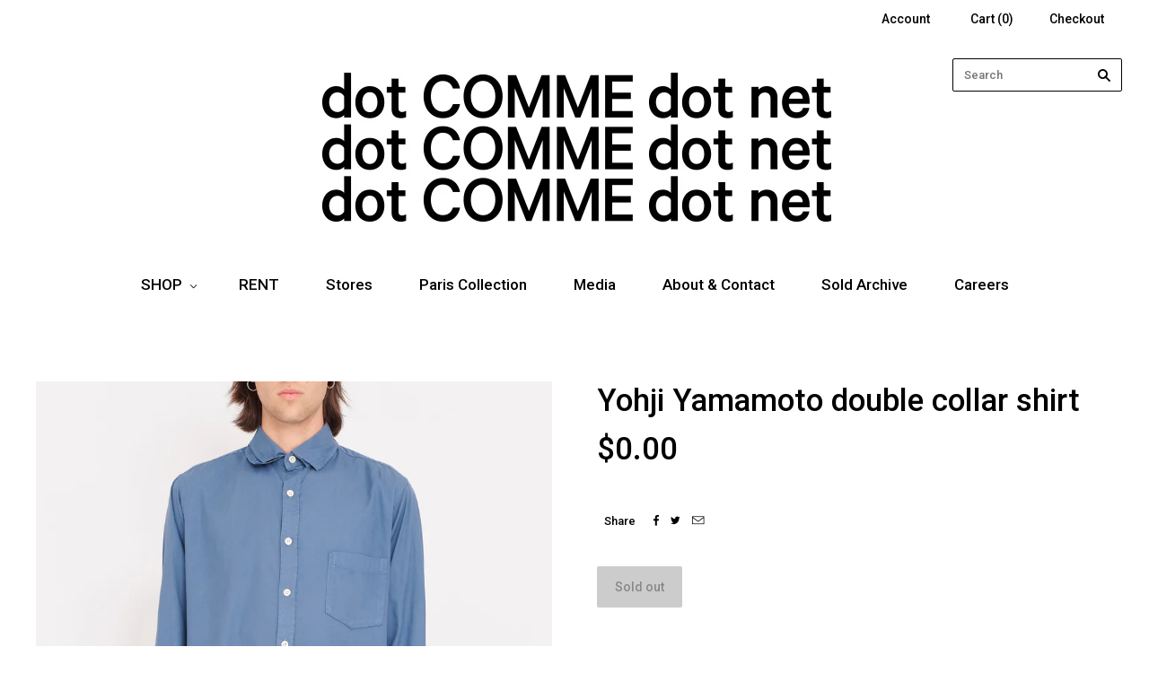

--- FILE ---
content_type: text/html; charset=utf-8
request_url: https://www.dotcomme.net/products/yohji-yamamoto-double-collar-shirt
body_size: 15559
content:
<!doctype html>
<!--[if lt IE 7]><html class="no-js lt-ie10 lt-ie9 lt-ie8 lt-ie7" lang="en"> <![endif]-->
<!--[if IE 7]><html class="no-js lt-ie10 lt-ie9 lt-ie8" lang="en"> <![endif]-->
<!--[if IE 8]><html class="no-js ie8 lt-ie10 lt-ie9" lang="en"> <![endif]-->
<!--[if IE 9 ]><html class="no-js ie9 lt-ie10"> <![endif]-->
<!--[if (gt IE 9)|!(IE)]><!--> <html class="no-js"> <!--<![endif]-->
<head>
<meta name="facebook-domain-verification" content="2i0wptghd805vrrbenwf3yydfak2xp" />
  <meta charset="utf-8">
  <meta http-equiv="X-UA-Compatible" content="IE=edge,chrome=1">

  <title>
    Yohji Yamamoto double collar shirt

    

    

    
      &#8211; dot COMME 
    
  </title>

  
    <meta name="description" content="Yohji Yamamoto double collar shirt from the 2011 Spring/Summer collection. The shirt is constructed from a light blue cotton poplin and features a double layered collar and cuff design. Size - 2 Material - 100% Cotton SHOULDER  45cm CHEST  60cm SLEEVE  64cm LENGTH  84cm" />
  

  

  <link rel="canonical" href="https://www.dotcomme.net/products/yohji-yamamoto-double-collar-shirt" />
  <meta name="viewport" content="width=device-width,initial-scale=1" />

  <script>window.performance && window.performance.mark && window.performance.mark('shopify.content_for_header.start');</script><meta id="shopify-digital-wallet" name="shopify-digital-wallet" content="/11172438/digital_wallets/dialog">
<meta name="shopify-checkout-api-token" content="a28e2db03a0e8c3225b9306dbf9b6934">
<meta id="in-context-paypal-metadata" data-shop-id="11172438" data-venmo-supported="false" data-environment="production" data-locale="en_US" data-paypal-v4="true" data-currency="AUD">
<link rel="alternate" type="application/json+oembed" href="https://www.dotcomme.net/products/yohji-yamamoto-double-collar-shirt.oembed">
<script async="async" src="/checkouts/internal/preloads.js?locale=en-AU"></script>
<link rel="preconnect" href="https://shop.app" crossorigin="anonymous">
<script async="async" src="https://shop.app/checkouts/internal/preloads.js?locale=en-AU&shop_id=11172438" crossorigin="anonymous"></script>
<script id="apple-pay-shop-capabilities" type="application/json">{"shopId":11172438,"countryCode":"AU","currencyCode":"AUD","merchantCapabilities":["supports3DS"],"merchantId":"gid:\/\/shopify\/Shop\/11172438","merchantName":"dot COMME ","requiredBillingContactFields":["postalAddress","email"],"requiredShippingContactFields":["postalAddress","email"],"shippingType":"shipping","supportedNetworks":["visa","masterCard","amex","jcb"],"total":{"type":"pending","label":"dot COMME ","amount":"1.00"},"shopifyPaymentsEnabled":true,"supportsSubscriptions":true}</script>
<script id="shopify-features" type="application/json">{"accessToken":"a28e2db03a0e8c3225b9306dbf9b6934","betas":["rich-media-storefront-analytics"],"domain":"www.dotcomme.net","predictiveSearch":true,"shopId":11172438,"locale":"en"}</script>
<script>var Shopify = Shopify || {};
Shopify.shop = "dot-comme.myshopify.com";
Shopify.locale = "en";
Shopify.currency = {"active":"AUD","rate":"1.0"};
Shopify.country = "AU";
Shopify.theme = {"name":"Grid","id":84902083,"schema_name":null,"schema_version":null,"theme_store_id":718,"role":"main"};
Shopify.theme.handle = "null";
Shopify.theme.style = {"id":null,"handle":null};
Shopify.cdnHost = "www.dotcomme.net/cdn";
Shopify.routes = Shopify.routes || {};
Shopify.routes.root = "/";</script>
<script type="module">!function(o){(o.Shopify=o.Shopify||{}).modules=!0}(window);</script>
<script>!function(o){function n(){var o=[];function n(){o.push(Array.prototype.slice.apply(arguments))}return n.q=o,n}var t=o.Shopify=o.Shopify||{};t.loadFeatures=n(),t.autoloadFeatures=n()}(window);</script>
<script>
  window.ShopifyPay = window.ShopifyPay || {};
  window.ShopifyPay.apiHost = "shop.app\/pay";
  window.ShopifyPay.redirectState = null;
</script>
<script id="shop-js-analytics" type="application/json">{"pageType":"product"}</script>
<script defer="defer" async type="module" src="//www.dotcomme.net/cdn/shopifycloud/shop-js/modules/v2/client.init-shop-cart-sync_C5BV16lS.en.esm.js"></script>
<script defer="defer" async type="module" src="//www.dotcomme.net/cdn/shopifycloud/shop-js/modules/v2/chunk.common_CygWptCX.esm.js"></script>
<script type="module">
  await import("//www.dotcomme.net/cdn/shopifycloud/shop-js/modules/v2/client.init-shop-cart-sync_C5BV16lS.en.esm.js");
await import("//www.dotcomme.net/cdn/shopifycloud/shop-js/modules/v2/chunk.common_CygWptCX.esm.js");

  window.Shopify.SignInWithShop?.initShopCartSync?.({"fedCMEnabled":true,"windoidEnabled":true});

</script>
<script>
  window.Shopify = window.Shopify || {};
  if (!window.Shopify.featureAssets) window.Shopify.featureAssets = {};
  window.Shopify.featureAssets['shop-js'] = {"shop-cart-sync":["modules/v2/client.shop-cart-sync_ZFArdW7E.en.esm.js","modules/v2/chunk.common_CygWptCX.esm.js"],"init-fed-cm":["modules/v2/client.init-fed-cm_CmiC4vf6.en.esm.js","modules/v2/chunk.common_CygWptCX.esm.js"],"shop-button":["modules/v2/client.shop-button_tlx5R9nI.en.esm.js","modules/v2/chunk.common_CygWptCX.esm.js"],"shop-cash-offers":["modules/v2/client.shop-cash-offers_DOA2yAJr.en.esm.js","modules/v2/chunk.common_CygWptCX.esm.js","modules/v2/chunk.modal_D71HUcav.esm.js"],"init-windoid":["modules/v2/client.init-windoid_sURxWdc1.en.esm.js","modules/v2/chunk.common_CygWptCX.esm.js"],"shop-toast-manager":["modules/v2/client.shop-toast-manager_ClPi3nE9.en.esm.js","modules/v2/chunk.common_CygWptCX.esm.js"],"init-shop-email-lookup-coordinator":["modules/v2/client.init-shop-email-lookup-coordinator_B8hsDcYM.en.esm.js","modules/v2/chunk.common_CygWptCX.esm.js"],"init-shop-cart-sync":["modules/v2/client.init-shop-cart-sync_C5BV16lS.en.esm.js","modules/v2/chunk.common_CygWptCX.esm.js"],"avatar":["modules/v2/client.avatar_BTnouDA3.en.esm.js"],"pay-button":["modules/v2/client.pay-button_FdsNuTd3.en.esm.js","modules/v2/chunk.common_CygWptCX.esm.js"],"init-customer-accounts":["modules/v2/client.init-customer-accounts_DxDtT_ad.en.esm.js","modules/v2/client.shop-login-button_C5VAVYt1.en.esm.js","modules/v2/chunk.common_CygWptCX.esm.js","modules/v2/chunk.modal_D71HUcav.esm.js"],"init-shop-for-new-customer-accounts":["modules/v2/client.init-shop-for-new-customer-accounts_ChsxoAhi.en.esm.js","modules/v2/client.shop-login-button_C5VAVYt1.en.esm.js","modules/v2/chunk.common_CygWptCX.esm.js","modules/v2/chunk.modal_D71HUcav.esm.js"],"shop-login-button":["modules/v2/client.shop-login-button_C5VAVYt1.en.esm.js","modules/v2/chunk.common_CygWptCX.esm.js","modules/v2/chunk.modal_D71HUcav.esm.js"],"init-customer-accounts-sign-up":["modules/v2/client.init-customer-accounts-sign-up_CPSyQ0Tj.en.esm.js","modules/v2/client.shop-login-button_C5VAVYt1.en.esm.js","modules/v2/chunk.common_CygWptCX.esm.js","modules/v2/chunk.modal_D71HUcav.esm.js"],"shop-follow-button":["modules/v2/client.shop-follow-button_Cva4Ekp9.en.esm.js","modules/v2/chunk.common_CygWptCX.esm.js","modules/v2/chunk.modal_D71HUcav.esm.js"],"checkout-modal":["modules/v2/client.checkout-modal_BPM8l0SH.en.esm.js","modules/v2/chunk.common_CygWptCX.esm.js","modules/v2/chunk.modal_D71HUcav.esm.js"],"lead-capture":["modules/v2/client.lead-capture_Bi8yE_yS.en.esm.js","modules/v2/chunk.common_CygWptCX.esm.js","modules/v2/chunk.modal_D71HUcav.esm.js"],"shop-login":["modules/v2/client.shop-login_D6lNrXab.en.esm.js","modules/v2/chunk.common_CygWptCX.esm.js","modules/v2/chunk.modal_D71HUcav.esm.js"],"payment-terms":["modules/v2/client.payment-terms_CZxnsJam.en.esm.js","modules/v2/chunk.common_CygWptCX.esm.js","modules/v2/chunk.modal_D71HUcav.esm.js"]};
</script>
<script>(function() {
  var isLoaded = false;
  function asyncLoad() {
    if (isLoaded) return;
    isLoaded = true;
    var urls = ["https:\/\/chimpstatic.com\/mcjs-connected\/js\/users\/fae6250eb14d95146d9d20d06\/84aa6bce9c1f25609cdaaa268.js?shop=dot-comme.myshopify.com"];
    for (var i = 0; i < urls.length; i++) {
      var s = document.createElement('script');
      s.type = 'text/javascript';
      s.async = true;
      s.src = urls[i];
      var x = document.getElementsByTagName('script')[0];
      x.parentNode.insertBefore(s, x);
    }
  };
  if(window.attachEvent) {
    window.attachEvent('onload', asyncLoad);
  } else {
    window.addEventListener('load', asyncLoad, false);
  }
})();</script>
<script id="__st">var __st={"a":11172438,"offset":39600,"reqid":"cbeee2a0-f2a3-4655-b818-ddb786ae9d4b-1768677709","pageurl":"www.dotcomme.net\/products\/yohji-yamamoto-double-collar-shirt","u":"484e236a33a3","p":"product","rtyp":"product","rid":6548668940359};</script>
<script>window.ShopifyPaypalV4VisibilityTracking = true;</script>
<script id="captcha-bootstrap">!function(){'use strict';const t='contact',e='account',n='new_comment',o=[[t,t],['blogs',n],['comments',n],[t,'customer']],c=[[e,'customer_login'],[e,'guest_login'],[e,'recover_customer_password'],[e,'create_customer']],r=t=>t.map((([t,e])=>`form[action*='/${t}']:not([data-nocaptcha='true']) input[name='form_type'][value='${e}']`)).join(','),a=t=>()=>t?[...document.querySelectorAll(t)].map((t=>t.form)):[];function s(){const t=[...o],e=r(t);return a(e)}const i='password',u='form_key',d=['recaptcha-v3-token','g-recaptcha-response','h-captcha-response',i],f=()=>{try{return window.sessionStorage}catch{return}},m='__shopify_v',_=t=>t.elements[u];function p(t,e,n=!1){try{const o=window.sessionStorage,c=JSON.parse(o.getItem(e)),{data:r}=function(t){const{data:e,action:n}=t;return t[m]||n?{data:e,action:n}:{data:t,action:n}}(c);for(const[e,n]of Object.entries(r))t.elements[e]&&(t.elements[e].value=n);n&&o.removeItem(e)}catch(o){console.error('form repopulation failed',{error:o})}}const l='form_type',E='cptcha';function T(t){t.dataset[E]=!0}const w=window,h=w.document,L='Shopify',v='ce_forms',y='captcha';let A=!1;((t,e)=>{const n=(g='f06e6c50-85a8-45c8-87d0-21a2b65856fe',I='https://cdn.shopify.com/shopifycloud/storefront-forms-hcaptcha/ce_storefront_forms_captcha_hcaptcha.v1.5.2.iife.js',D={infoText:'Protected by hCaptcha',privacyText:'Privacy',termsText:'Terms'},(t,e,n)=>{const o=w[L][v],c=o.bindForm;if(c)return c(t,g,e,D).then(n);var r;o.q.push([[t,g,e,D],n]),r=I,A||(h.body.append(Object.assign(h.createElement('script'),{id:'captcha-provider',async:!0,src:r})),A=!0)});var g,I,D;w[L]=w[L]||{},w[L][v]=w[L][v]||{},w[L][v].q=[],w[L][y]=w[L][y]||{},w[L][y].protect=function(t,e){n(t,void 0,e),T(t)},Object.freeze(w[L][y]),function(t,e,n,w,h,L){const[v,y,A,g]=function(t,e,n){const i=e?o:[],u=t?c:[],d=[...i,...u],f=r(d),m=r(i),_=r(d.filter((([t,e])=>n.includes(e))));return[a(f),a(m),a(_),s()]}(w,h,L),I=t=>{const e=t.target;return e instanceof HTMLFormElement?e:e&&e.form},D=t=>v().includes(t);t.addEventListener('submit',(t=>{const e=I(t);if(!e)return;const n=D(e)&&!e.dataset.hcaptchaBound&&!e.dataset.recaptchaBound,o=_(e),c=g().includes(e)&&(!o||!o.value);(n||c)&&t.preventDefault(),c&&!n&&(function(t){try{if(!f())return;!function(t){const e=f();if(!e)return;const n=_(t);if(!n)return;const o=n.value;o&&e.removeItem(o)}(t);const e=Array.from(Array(32),(()=>Math.random().toString(36)[2])).join('');!function(t,e){_(t)||t.append(Object.assign(document.createElement('input'),{type:'hidden',name:u})),t.elements[u].value=e}(t,e),function(t,e){const n=f();if(!n)return;const o=[...t.querySelectorAll(`input[type='${i}']`)].map((({name:t})=>t)),c=[...d,...o],r={};for(const[a,s]of new FormData(t).entries())c.includes(a)||(r[a]=s);n.setItem(e,JSON.stringify({[m]:1,action:t.action,data:r}))}(t,e)}catch(e){console.error('failed to persist form',e)}}(e),e.submit())}));const S=(t,e)=>{t&&!t.dataset[E]&&(n(t,e.some((e=>e===t))),T(t))};for(const o of['focusin','change'])t.addEventListener(o,(t=>{const e=I(t);D(e)&&S(e,y())}));const B=e.get('form_key'),M=e.get(l),P=B&&M;t.addEventListener('DOMContentLoaded',(()=>{const t=y();if(P)for(const e of t)e.elements[l].value===M&&p(e,B);[...new Set([...A(),...v().filter((t=>'true'===t.dataset.shopifyCaptcha))])].forEach((e=>S(e,t)))}))}(h,new URLSearchParams(w.location.search),n,t,e,['guest_login'])})(!0,!0)}();</script>
<script integrity="sha256-4kQ18oKyAcykRKYeNunJcIwy7WH5gtpwJnB7kiuLZ1E=" data-source-attribution="shopify.loadfeatures" defer="defer" src="//www.dotcomme.net/cdn/shopifycloud/storefront/assets/storefront/load_feature-a0a9edcb.js" crossorigin="anonymous"></script>
<script crossorigin="anonymous" defer="defer" src="//www.dotcomme.net/cdn/shopifycloud/storefront/assets/shopify_pay/storefront-65b4c6d7.js?v=20250812"></script>
<script data-source-attribution="shopify.dynamic_checkout.dynamic.init">var Shopify=Shopify||{};Shopify.PaymentButton=Shopify.PaymentButton||{isStorefrontPortableWallets:!0,init:function(){window.Shopify.PaymentButton.init=function(){};var t=document.createElement("script");t.src="https://www.dotcomme.net/cdn/shopifycloud/portable-wallets/latest/portable-wallets.en.js",t.type="module",document.head.appendChild(t)}};
</script>
<script data-source-attribution="shopify.dynamic_checkout.buyer_consent">
  function portableWalletsHideBuyerConsent(e){var t=document.getElementById("shopify-buyer-consent"),n=document.getElementById("shopify-subscription-policy-button");t&&n&&(t.classList.add("hidden"),t.setAttribute("aria-hidden","true"),n.removeEventListener("click",e))}function portableWalletsShowBuyerConsent(e){var t=document.getElementById("shopify-buyer-consent"),n=document.getElementById("shopify-subscription-policy-button");t&&n&&(t.classList.remove("hidden"),t.removeAttribute("aria-hidden"),n.addEventListener("click",e))}window.Shopify?.PaymentButton&&(window.Shopify.PaymentButton.hideBuyerConsent=portableWalletsHideBuyerConsent,window.Shopify.PaymentButton.showBuyerConsent=portableWalletsShowBuyerConsent);
</script>
<script data-source-attribution="shopify.dynamic_checkout.cart.bootstrap">document.addEventListener("DOMContentLoaded",(function(){function t(){return document.querySelector("shopify-accelerated-checkout-cart, shopify-accelerated-checkout")}if(t())Shopify.PaymentButton.init();else{new MutationObserver((function(e,n){t()&&(Shopify.PaymentButton.init(),n.disconnect())})).observe(document.body,{childList:!0,subtree:!0})}}));
</script>
<link id="shopify-accelerated-checkout-styles" rel="stylesheet" media="screen" href="https://www.dotcomme.net/cdn/shopifycloud/portable-wallets/latest/accelerated-checkout-backwards-compat.css" crossorigin="anonymous">
<style id="shopify-accelerated-checkout-cart">
        #shopify-buyer-consent {
  margin-top: 1em;
  display: inline-block;
  width: 100%;
}

#shopify-buyer-consent.hidden {
  display: none;
}

#shopify-subscription-policy-button {
  background: none;
  border: none;
  padding: 0;
  text-decoration: underline;
  font-size: inherit;
  cursor: pointer;
}

#shopify-subscription-policy-button::before {
  box-shadow: none;
}

      </style>

<script>window.performance && window.performance.mark && window.performance.mark('shopify.content_for_header.end');</script>

  

<meta property="og:site_name" content="dot COMME " />
<meta property="og:url" content="https://www.dotcomme.net/products/yohji-yamamoto-double-collar-shirt" />
<meta property="og:title" content="Yohji Yamamoto double collar shirt" />

  <meta property="og:description" content="Yohji Yamamoto double collar shirt from the 2011 Spring/Summer collection. The shirt is constructed from a light blue cotton poplin and features a double layered collar and cuff design. Size - 2 Material - 100% Cotton SHOULDER  45cm CHEST  60cm SLEEVE  64cm LENGTH  84cm" />


  <meta property="og:type" content="product">
  
    <meta property="og:image" content="http://www.dotcomme.net/cdn/shop/products/DotComme28.02.21_0544_Croppedjpg_4200px_grande.jpg?v=1617172062" />
    <meta property="og:image:secure_url" content="https://www.dotcomme.net/cdn/shop/products/DotComme28.02.21_0544_Croppedjpg_4200px_grande.jpg?v=1617172062" />
  
    <meta property="og:image" content="http://www.dotcomme.net/cdn/shop/products/00270fullscreen_4bc9ce64-fccb-45e9-99bb-b0ff6a17292f_grande.jpg?v=1617172221" />
    <meta property="og:image:secure_url" content="https://www.dotcomme.net/cdn/shop/products/00270fullscreen_4bc9ce64-fccb-45e9-99bb-b0ff6a17292f_grande.jpg?v=1617172221" />
  
    <meta property="og:image" content="http://www.dotcomme.net/cdn/shop/products/DotComme28.02.21_0545jpg_4200px_grande.jpg?v=1617172221" />
    <meta property="og:image:secure_url" content="https://www.dotcomme.net/cdn/shop/products/DotComme28.02.21_0545jpg_4200px_grande.jpg?v=1617172221" />
  
    <meta property="og:image" content="http://www.dotcomme.net/cdn/shop/products/DotComme28.02.21_0546jpg_4200px_grande.jpg?v=1617172221" />
    <meta property="og:image:secure_url" content="https://www.dotcomme.net/cdn/shop/products/DotComme28.02.21_0546jpg_4200px_grande.jpg?v=1617172221" />
  
    <meta property="og:image" content="http://www.dotcomme.net/cdn/shop/products/DotComme28.02.21_0547jpg_4200px_grande.jpg?v=1617172221" />
    <meta property="og:image:secure_url" content="https://www.dotcomme.net/cdn/shop/products/DotComme28.02.21_0547jpg_4200px_grande.jpg?v=1617172221" />
  
    <meta property="og:image" content="http://www.dotcomme.net/cdn/shop/products/DotComme28.02.21_0544jpg_4200px_grande.jpg?v=1617172221" />
    <meta property="og:image:secure_url" content="https://www.dotcomme.net/cdn/shop/products/DotComme28.02.21_0544jpg_4200px_grande.jpg?v=1617172221" />
  
  <meta property="og:price:amount" content="0.00">
  <meta property="og:price:currency" content="AUD">




<meta name="twitter:card" content="summary">




  <meta property="twitter:description" content="Yohji Yamamoto double collar shirt from the 2011 Spring/Summer collection. The shirt is constructed from a light blue cotton poplin and features a double layered collar and cuff design. Size - 2 Material - 100% Cotton SHOULDER  45cm CHEST  60cm SLEEVE  64cm LENGTH  84cm" />


<meta name="twitter:url" content="https://www.dotcomme.net/products/yohji-yamamoto-double-collar-shirt">


  <meta name="twitter:title" content="Yohji Yamamoto double collar shirt">
  <meta name="twitter:image" content="http://www.dotcomme.net/cdn/shop/products/DotComme28.02.21_0544_Croppedjpg_4200px_grande.jpg?v=1617172062">



  <!-- Theme CSS -->
  <link href="//www.dotcomme.net/cdn/shop/t/2/assets/theme.scss.css?v=123886582712198119651732725310" rel="stylesheet" type="text/css" media="all" />

  

  <!-- Third Party JS Libraries -->
  <script src="//www.dotcomme.net/cdn/shop/t/2/assets/modernizr-2.8.2.min.js?v=38612161053245547031452681691" type="text/javascript"></script>

  <!-- Theme object -->
  <script>
  var Theme = {};
  Theme.version = "1.8.9";

  Theme.currency = 'AUD';
  Theme.moneyFormat = "${{amount}}";
  Theme.moneyFormatCurrency = "${{amount}} AUD";

  Theme.addToCartText = "Add to cart";
  Theme.soldOutText = "Sold out";
  Theme.unavailableText = "Unavailable";
  Theme.processingText = "Processing...";
  Theme.pleaseSelectText = "Please Select";

  

  

  

  
    Theme.imageZoom = true;
  

  
    Theme.slideshow = true;

    
      Theme.slideshowAutoplay = true;
      Theme.slideshowAutoplayDelay = 4;
        
          Theme.slideshowAutoplayDelay = parseInt('3',10);
        
    
  

  

  

  Theme.itemRemovedFromCart = "{{ item_title }} has been removed from your cart.";
  Theme.itemRemovedFromCartUndo = "Undo?";

  
    Theme.stickyHeader = true;
  

  Theme.cartText = "Cart";
  Theme.itemRemovedFromCart = "{{ item_title }} has been removed from your cart.";

  Theme.quickShop = false;
  Theme.relatedProducts = true;
  Theme.featuredProducts = false;

  // For selecting the first available variant
  var FirstVariant = {};
</script>


  <script>
    window.products = {};
  </script><script id="mcjs">!function(c,h,i,m,p){m=c.createElement(h),p=c.getElementsByTagName(h)[0],m.async=1,m.src=i,p.parentNode.insertBefore(m,p)}(document,"script","https://chimpstatic.com/mcjs-connected/js/users/fae6250eb14d95146d9d20d06/45dc0123ea8386678f51fdeb4.js");</script>
  
  <link href='https://fonts.googleapis.com/css?family=Roboto:500' rel='stylesheet' type='text/css'>

<link href="https://monorail-edge.shopifysvc.com" rel="dns-prefetch">
<script>(function(){if ("sendBeacon" in navigator && "performance" in window) {try {var session_token_from_headers = performance.getEntriesByType('navigation')[0].serverTiming.find(x => x.name == '_s').description;} catch {var session_token_from_headers = undefined;}var session_cookie_matches = document.cookie.match(/_shopify_s=([^;]*)/);var session_token_from_cookie = session_cookie_matches && session_cookie_matches.length === 2 ? session_cookie_matches[1] : "";var session_token = session_token_from_headers || session_token_from_cookie || "";function handle_abandonment_event(e) {var entries = performance.getEntries().filter(function(entry) {return /monorail-edge.shopifysvc.com/.test(entry.name);});if (!window.abandonment_tracked && entries.length === 0) {window.abandonment_tracked = true;var currentMs = Date.now();var navigation_start = performance.timing.navigationStart;var payload = {shop_id: 11172438,url: window.location.href,navigation_start,duration: currentMs - navigation_start,session_token,page_type: "product"};window.navigator.sendBeacon("https://monorail-edge.shopifysvc.com/v1/produce", JSON.stringify({schema_id: "online_store_buyer_site_abandonment/1.1",payload: payload,metadata: {event_created_at_ms: currentMs,event_sent_at_ms: currentMs}}));}}window.addEventListener('pagehide', handle_abandonment_event);}}());</script>
<script id="web-pixels-manager-setup">(function e(e,d,r,n,o){if(void 0===o&&(o={}),!Boolean(null===(a=null===(i=window.Shopify)||void 0===i?void 0:i.analytics)||void 0===a?void 0:a.replayQueue)){var i,a;window.Shopify=window.Shopify||{};var t=window.Shopify;t.analytics=t.analytics||{};var s=t.analytics;s.replayQueue=[],s.publish=function(e,d,r){return s.replayQueue.push([e,d,r]),!0};try{self.performance.mark("wpm:start")}catch(e){}var l=function(){var e={modern:/Edge?\/(1{2}[4-9]|1[2-9]\d|[2-9]\d{2}|\d{4,})\.\d+(\.\d+|)|Firefox\/(1{2}[4-9]|1[2-9]\d|[2-9]\d{2}|\d{4,})\.\d+(\.\d+|)|Chrom(ium|e)\/(9{2}|\d{3,})\.\d+(\.\d+|)|(Maci|X1{2}).+ Version\/(15\.\d+|(1[6-9]|[2-9]\d|\d{3,})\.\d+)([,.]\d+|)( \(\w+\)|)( Mobile\/\w+|) Safari\/|Chrome.+OPR\/(9{2}|\d{3,})\.\d+\.\d+|(CPU[ +]OS|iPhone[ +]OS|CPU[ +]iPhone|CPU IPhone OS|CPU iPad OS)[ +]+(15[._]\d+|(1[6-9]|[2-9]\d|\d{3,})[._]\d+)([._]\d+|)|Android:?[ /-](13[3-9]|1[4-9]\d|[2-9]\d{2}|\d{4,})(\.\d+|)(\.\d+|)|Android.+Firefox\/(13[5-9]|1[4-9]\d|[2-9]\d{2}|\d{4,})\.\d+(\.\d+|)|Android.+Chrom(ium|e)\/(13[3-9]|1[4-9]\d|[2-9]\d{2}|\d{4,})\.\d+(\.\d+|)|SamsungBrowser\/([2-9]\d|\d{3,})\.\d+/,legacy:/Edge?\/(1[6-9]|[2-9]\d|\d{3,})\.\d+(\.\d+|)|Firefox\/(5[4-9]|[6-9]\d|\d{3,})\.\d+(\.\d+|)|Chrom(ium|e)\/(5[1-9]|[6-9]\d|\d{3,})\.\d+(\.\d+|)([\d.]+$|.*Safari\/(?![\d.]+ Edge\/[\d.]+$))|(Maci|X1{2}).+ Version\/(10\.\d+|(1[1-9]|[2-9]\d|\d{3,})\.\d+)([,.]\d+|)( \(\w+\)|)( Mobile\/\w+|) Safari\/|Chrome.+OPR\/(3[89]|[4-9]\d|\d{3,})\.\d+\.\d+|(CPU[ +]OS|iPhone[ +]OS|CPU[ +]iPhone|CPU IPhone OS|CPU iPad OS)[ +]+(10[._]\d+|(1[1-9]|[2-9]\d|\d{3,})[._]\d+)([._]\d+|)|Android:?[ /-](13[3-9]|1[4-9]\d|[2-9]\d{2}|\d{4,})(\.\d+|)(\.\d+|)|Mobile Safari.+OPR\/([89]\d|\d{3,})\.\d+\.\d+|Android.+Firefox\/(13[5-9]|1[4-9]\d|[2-9]\d{2}|\d{4,})\.\d+(\.\d+|)|Android.+Chrom(ium|e)\/(13[3-9]|1[4-9]\d|[2-9]\d{2}|\d{4,})\.\d+(\.\d+|)|Android.+(UC? ?Browser|UCWEB|U3)[ /]?(15\.([5-9]|\d{2,})|(1[6-9]|[2-9]\d|\d{3,})\.\d+)\.\d+|SamsungBrowser\/(5\.\d+|([6-9]|\d{2,})\.\d+)|Android.+MQ{2}Browser\/(14(\.(9|\d{2,})|)|(1[5-9]|[2-9]\d|\d{3,})(\.\d+|))(\.\d+|)|K[Aa][Ii]OS\/(3\.\d+|([4-9]|\d{2,})\.\d+)(\.\d+|)/},d=e.modern,r=e.legacy,n=navigator.userAgent;return n.match(d)?"modern":n.match(r)?"legacy":"unknown"}(),u="modern"===l?"modern":"legacy",c=(null!=n?n:{modern:"",legacy:""})[u],f=function(e){return[e.baseUrl,"/wpm","/b",e.hashVersion,"modern"===e.buildTarget?"m":"l",".js"].join("")}({baseUrl:d,hashVersion:r,buildTarget:u}),m=function(e){var d=e.version,r=e.bundleTarget,n=e.surface,o=e.pageUrl,i=e.monorailEndpoint;return{emit:function(e){var a=e.status,t=e.errorMsg,s=(new Date).getTime(),l=JSON.stringify({metadata:{event_sent_at_ms:s},events:[{schema_id:"web_pixels_manager_load/3.1",payload:{version:d,bundle_target:r,page_url:o,status:a,surface:n,error_msg:t},metadata:{event_created_at_ms:s}}]});if(!i)return console&&console.warn&&console.warn("[Web Pixels Manager] No Monorail endpoint provided, skipping logging."),!1;try{return self.navigator.sendBeacon.bind(self.navigator)(i,l)}catch(e){}var u=new XMLHttpRequest;try{return u.open("POST",i,!0),u.setRequestHeader("Content-Type","text/plain"),u.send(l),!0}catch(e){return console&&console.warn&&console.warn("[Web Pixels Manager] Got an unhandled error while logging to Monorail."),!1}}}}({version:r,bundleTarget:l,surface:e.surface,pageUrl:self.location.href,monorailEndpoint:e.monorailEndpoint});try{o.browserTarget=l,function(e){var d=e.src,r=e.async,n=void 0===r||r,o=e.onload,i=e.onerror,a=e.sri,t=e.scriptDataAttributes,s=void 0===t?{}:t,l=document.createElement("script"),u=document.querySelector("head"),c=document.querySelector("body");if(l.async=n,l.src=d,a&&(l.integrity=a,l.crossOrigin="anonymous"),s)for(var f in s)if(Object.prototype.hasOwnProperty.call(s,f))try{l.dataset[f]=s[f]}catch(e){}if(o&&l.addEventListener("load",o),i&&l.addEventListener("error",i),u)u.appendChild(l);else{if(!c)throw new Error("Did not find a head or body element to append the script");c.appendChild(l)}}({src:f,async:!0,onload:function(){if(!function(){var e,d;return Boolean(null===(d=null===(e=window.Shopify)||void 0===e?void 0:e.analytics)||void 0===d?void 0:d.initialized)}()){var d=window.webPixelsManager.init(e)||void 0;if(d){var r=window.Shopify.analytics;r.replayQueue.forEach((function(e){var r=e[0],n=e[1],o=e[2];d.publishCustomEvent(r,n,o)})),r.replayQueue=[],r.publish=d.publishCustomEvent,r.visitor=d.visitor,r.initialized=!0}}},onerror:function(){return m.emit({status:"failed",errorMsg:"".concat(f," has failed to load")})},sri:function(e){var d=/^sha384-[A-Za-z0-9+/=]+$/;return"string"==typeof e&&d.test(e)}(c)?c:"",scriptDataAttributes:o}),m.emit({status:"loading"})}catch(e){m.emit({status:"failed",errorMsg:(null==e?void 0:e.message)||"Unknown error"})}}})({shopId: 11172438,storefrontBaseUrl: "https://www.dotcomme.net",extensionsBaseUrl: "https://extensions.shopifycdn.com/cdn/shopifycloud/web-pixels-manager",monorailEndpoint: "https://monorail-edge.shopifysvc.com/unstable/produce_batch",surface: "storefront-renderer",enabledBetaFlags: ["2dca8a86"],webPixelsConfigList: [{"id":"314671419","configuration":"{\"pixel_id\":\"450605865955262\",\"pixel_type\":\"facebook_pixel\",\"metaapp_system_user_token\":\"-\"}","eventPayloadVersion":"v1","runtimeContext":"OPEN","scriptVersion":"ca16bc87fe92b6042fbaa3acc2fbdaa6","type":"APP","apiClientId":2329312,"privacyPurposes":["ANALYTICS","MARKETING","SALE_OF_DATA"],"dataSharingAdjustments":{"protectedCustomerApprovalScopes":["read_customer_address","read_customer_email","read_customer_name","read_customer_personal_data","read_customer_phone"]}},{"id":"shopify-app-pixel","configuration":"{}","eventPayloadVersion":"v1","runtimeContext":"STRICT","scriptVersion":"0450","apiClientId":"shopify-pixel","type":"APP","privacyPurposes":["ANALYTICS","MARKETING"]},{"id":"shopify-custom-pixel","eventPayloadVersion":"v1","runtimeContext":"LAX","scriptVersion":"0450","apiClientId":"shopify-pixel","type":"CUSTOM","privacyPurposes":["ANALYTICS","MARKETING"]}],isMerchantRequest: false,initData: {"shop":{"name":"dot COMME ","paymentSettings":{"currencyCode":"AUD"},"myshopifyDomain":"dot-comme.myshopify.com","countryCode":"AU","storefrontUrl":"https:\/\/www.dotcomme.net"},"customer":null,"cart":null,"checkout":null,"productVariants":[{"price":{"amount":0.0,"currencyCode":"AUD"},"product":{"title":"Yohji Yamamoto double collar shirt","vendor":"dot COMME","id":"6548668940359","untranslatedTitle":"Yohji Yamamoto double collar shirt","url":"\/products\/yohji-yamamoto-double-collar-shirt","type":"Tops"},"id":"39291144208455","image":{"src":"\/\/www.dotcomme.net\/cdn\/shop\/products\/DotComme28.02.21_0544_Croppedjpg_4200px.jpg?v=1617172062"},"sku":"","title":"Default Title","untranslatedTitle":"Default Title"}],"purchasingCompany":null},},"https://www.dotcomme.net/cdn","fcfee988w5aeb613cpc8e4bc33m6693e112",{"modern":"","legacy":""},{"shopId":"11172438","storefrontBaseUrl":"https:\/\/www.dotcomme.net","extensionBaseUrl":"https:\/\/extensions.shopifycdn.com\/cdn\/shopifycloud\/web-pixels-manager","surface":"storefront-renderer","enabledBetaFlags":"[\"2dca8a86\"]","isMerchantRequest":"false","hashVersion":"fcfee988w5aeb613cpc8e4bc33m6693e112","publish":"custom","events":"[[\"page_viewed\",{}],[\"product_viewed\",{\"productVariant\":{\"price\":{\"amount\":0.0,\"currencyCode\":\"AUD\"},\"product\":{\"title\":\"Yohji Yamamoto double collar shirt\",\"vendor\":\"dot COMME\",\"id\":\"6548668940359\",\"untranslatedTitle\":\"Yohji Yamamoto double collar shirt\",\"url\":\"\/products\/yohji-yamamoto-double-collar-shirt\",\"type\":\"Tops\"},\"id\":\"39291144208455\",\"image\":{\"src\":\"\/\/www.dotcomme.net\/cdn\/shop\/products\/DotComme28.02.21_0544_Croppedjpg_4200px.jpg?v=1617172062\"},\"sku\":\"\",\"title\":\"Default Title\",\"untranslatedTitle\":\"Default Title\"}}]]"});</script><script>
  window.ShopifyAnalytics = window.ShopifyAnalytics || {};
  window.ShopifyAnalytics.meta = window.ShopifyAnalytics.meta || {};
  window.ShopifyAnalytics.meta.currency = 'AUD';
  var meta = {"product":{"id":6548668940359,"gid":"gid:\/\/shopify\/Product\/6548668940359","vendor":"dot COMME","type":"Tops","handle":"yohji-yamamoto-double-collar-shirt","variants":[{"id":39291144208455,"price":0,"name":"Yohji Yamamoto double collar shirt","public_title":null,"sku":""}],"remote":false},"page":{"pageType":"product","resourceType":"product","resourceId":6548668940359,"requestId":"cbeee2a0-f2a3-4655-b818-ddb786ae9d4b-1768677709"}};
  for (var attr in meta) {
    window.ShopifyAnalytics.meta[attr] = meta[attr];
  }
</script>
<script class="analytics">
  (function () {
    var customDocumentWrite = function(content) {
      var jquery = null;

      if (window.jQuery) {
        jquery = window.jQuery;
      } else if (window.Checkout && window.Checkout.$) {
        jquery = window.Checkout.$;
      }

      if (jquery) {
        jquery('body').append(content);
      }
    };

    var hasLoggedConversion = function(token) {
      if (token) {
        return document.cookie.indexOf('loggedConversion=' + token) !== -1;
      }
      return false;
    }

    var setCookieIfConversion = function(token) {
      if (token) {
        var twoMonthsFromNow = new Date(Date.now());
        twoMonthsFromNow.setMonth(twoMonthsFromNow.getMonth() + 2);

        document.cookie = 'loggedConversion=' + token + '; expires=' + twoMonthsFromNow;
      }
    }

    var trekkie = window.ShopifyAnalytics.lib = window.trekkie = window.trekkie || [];
    if (trekkie.integrations) {
      return;
    }
    trekkie.methods = [
      'identify',
      'page',
      'ready',
      'track',
      'trackForm',
      'trackLink'
    ];
    trekkie.factory = function(method) {
      return function() {
        var args = Array.prototype.slice.call(arguments);
        args.unshift(method);
        trekkie.push(args);
        return trekkie;
      };
    };
    for (var i = 0; i < trekkie.methods.length; i++) {
      var key = trekkie.methods[i];
      trekkie[key] = trekkie.factory(key);
    }
    trekkie.load = function(config) {
      trekkie.config = config || {};
      trekkie.config.initialDocumentCookie = document.cookie;
      var first = document.getElementsByTagName('script')[0];
      var script = document.createElement('script');
      script.type = 'text/javascript';
      script.onerror = function(e) {
        var scriptFallback = document.createElement('script');
        scriptFallback.type = 'text/javascript';
        scriptFallback.onerror = function(error) {
                var Monorail = {
      produce: function produce(monorailDomain, schemaId, payload) {
        var currentMs = new Date().getTime();
        var event = {
          schema_id: schemaId,
          payload: payload,
          metadata: {
            event_created_at_ms: currentMs,
            event_sent_at_ms: currentMs
          }
        };
        return Monorail.sendRequest("https://" + monorailDomain + "/v1/produce", JSON.stringify(event));
      },
      sendRequest: function sendRequest(endpointUrl, payload) {
        // Try the sendBeacon API
        if (window && window.navigator && typeof window.navigator.sendBeacon === 'function' && typeof window.Blob === 'function' && !Monorail.isIos12()) {
          var blobData = new window.Blob([payload], {
            type: 'text/plain'
          });

          if (window.navigator.sendBeacon(endpointUrl, blobData)) {
            return true;
          } // sendBeacon was not successful

        } // XHR beacon

        var xhr = new XMLHttpRequest();

        try {
          xhr.open('POST', endpointUrl);
          xhr.setRequestHeader('Content-Type', 'text/plain');
          xhr.send(payload);
        } catch (e) {
          console.log(e);
        }

        return false;
      },
      isIos12: function isIos12() {
        return window.navigator.userAgent.lastIndexOf('iPhone; CPU iPhone OS 12_') !== -1 || window.navigator.userAgent.lastIndexOf('iPad; CPU OS 12_') !== -1;
      }
    };
    Monorail.produce('monorail-edge.shopifysvc.com',
      'trekkie_storefront_load_errors/1.1',
      {shop_id: 11172438,
      theme_id: 84902083,
      app_name: "storefront",
      context_url: window.location.href,
      source_url: "//www.dotcomme.net/cdn/s/trekkie.storefront.cd680fe47e6c39ca5d5df5f0a32d569bc48c0f27.min.js"});

        };
        scriptFallback.async = true;
        scriptFallback.src = '//www.dotcomme.net/cdn/s/trekkie.storefront.cd680fe47e6c39ca5d5df5f0a32d569bc48c0f27.min.js';
        first.parentNode.insertBefore(scriptFallback, first);
      };
      script.async = true;
      script.src = '//www.dotcomme.net/cdn/s/trekkie.storefront.cd680fe47e6c39ca5d5df5f0a32d569bc48c0f27.min.js';
      first.parentNode.insertBefore(script, first);
    };
    trekkie.load(
      {"Trekkie":{"appName":"storefront","development":false,"defaultAttributes":{"shopId":11172438,"isMerchantRequest":null,"themeId":84902083,"themeCityHash":"866125386502846662","contentLanguage":"en","currency":"AUD","eventMetadataId":"56e5d338-0fad-4221-97fe-205da09be6b7"},"isServerSideCookieWritingEnabled":true,"monorailRegion":"shop_domain","enabledBetaFlags":["65f19447"]},"Session Attribution":{},"S2S":{"facebookCapiEnabled":true,"source":"trekkie-storefront-renderer","apiClientId":580111}}
    );

    var loaded = false;
    trekkie.ready(function() {
      if (loaded) return;
      loaded = true;

      window.ShopifyAnalytics.lib = window.trekkie;

      var originalDocumentWrite = document.write;
      document.write = customDocumentWrite;
      try { window.ShopifyAnalytics.merchantGoogleAnalytics.call(this); } catch(error) {};
      document.write = originalDocumentWrite;

      window.ShopifyAnalytics.lib.page(null,{"pageType":"product","resourceType":"product","resourceId":6548668940359,"requestId":"cbeee2a0-f2a3-4655-b818-ddb786ae9d4b-1768677709","shopifyEmitted":true});

      var match = window.location.pathname.match(/checkouts\/(.+)\/(thank_you|post_purchase)/)
      var token = match? match[1]: undefined;
      if (!hasLoggedConversion(token)) {
        setCookieIfConversion(token);
        window.ShopifyAnalytics.lib.track("Viewed Product",{"currency":"AUD","variantId":39291144208455,"productId":6548668940359,"productGid":"gid:\/\/shopify\/Product\/6548668940359","name":"Yohji Yamamoto double collar shirt","price":"0.00","sku":"","brand":"dot COMME","variant":null,"category":"Tops","nonInteraction":true,"remote":false},undefined,undefined,{"shopifyEmitted":true});
      window.ShopifyAnalytics.lib.track("monorail:\/\/trekkie_storefront_viewed_product\/1.1",{"currency":"AUD","variantId":39291144208455,"productId":6548668940359,"productGid":"gid:\/\/shopify\/Product\/6548668940359","name":"Yohji Yamamoto double collar shirt","price":"0.00","sku":"","brand":"dot COMME","variant":null,"category":"Tops","nonInteraction":true,"remote":false,"referer":"https:\/\/www.dotcomme.net\/products\/yohji-yamamoto-double-collar-shirt"});
      }
    });


        var eventsListenerScript = document.createElement('script');
        eventsListenerScript.async = true;
        eventsListenerScript.src = "//www.dotcomme.net/cdn/shopifycloud/storefront/assets/shop_events_listener-3da45d37.js";
        document.getElementsByTagName('head')[0].appendChild(eventsListenerScript);

})();</script>
<script
  defer
  src="https://www.dotcomme.net/cdn/shopifycloud/perf-kit/shopify-perf-kit-3.0.4.min.js"
  data-application="storefront-renderer"
  data-shop-id="11172438"
  data-render-region="gcp-us-central1"
  data-page-type="product"
  data-theme-instance-id="84902083"
  data-theme-name=""
  data-theme-version=""
  data-monorail-region="shop_domain"
  data-resource-timing-sampling-rate="10"
  data-shs="true"
  data-shs-beacon="true"
  data-shs-export-with-fetch="true"
  data-shs-logs-sample-rate="1"
  data-shs-beacon-endpoint="https://www.dotcomme.net/api/collect"
></script>
</head>

<body class=" template-product   has-related-products-below  loading" >

  

  <header class="main-header" role="banner">

  <div class="header-tools-wrapper">
    <div class="header-tools">

      <div class="aligned-left">
        <p class="navigation-toggle"><span class="navigation-toggle-icon">Open menu</span> <span class="navigation-toggle-text">Menu</span></p>

        
      </div>

      <div class="aligned-right">
        
          <div class="customer-links">
            
              <a href="https://www.dotcomme.net/customer_authentication/redirect?locale=en&amp;region_country=AU" id="customer_login_link">Account</a>
            
          </div>
        

        <div class="mini-cart-wrapper">
          <a class="cart-count" href="/cart"><span class="cart-count-text">Cart</span> (<span class="cart-count-number">0</span>)</a>
          
        </div>
        <a class="checkout-link" href="/checkout">Checkout</a>

        <form class="search-form" action="/search" method="get">
          <input class="search-input" name="q" type="text" placeholder="Search" value="" />
          <input type="submit" value="&#xe606;" />
        </form>
      </div>

    </div>
  </div>

  <div class="branding">
    
      <a class="logo has-retina" href="/">
        <img class="logo-regular" alt="dot COMME " src="//www.dotcomme.net/cdn/shop/t/2/assets/logo.png?v=91106488128521010831465389872">
        
          <img class="logo-retina" alt="dot COMME " src="//www.dotcomme.net/cdn/shop/t/2/assets/logo-retina.png?v=91106488128521010831465308813">
        
      </a>
    
  </div>

</header>

  
<div class="navigation-wrapper">
  <nav class="navigation">

    <div class="branding has-logo">
      
        <a class="logo mobile-nav-logo has-retina" href="/">
          <img class="logo-regular" alt="dot COMME " src="//www.dotcomme.net/cdn/shop/t/2/assets/logo.png?v=91106488128521010831465389872">
          
            <img class="logo-retina" alt="dot COMME " src="//www.dotcomme.net/cdn/shop/t/2/assets/logo-retina.png?v=91106488128521010831465308813">
          
        </a>
      

      
      <span class="navigation-toggle">&#xe603;</span>
    </div>

    <ul>
      <li class="mobile-link">
        <form class="search-form" action="/search" method="get">
          <input class="search-input" name="q" type="text" placeholder="Search" value="" />
          <input type="submit" value="&#xe606;" />
        </form>
      </li>
      
        




        <li class="has-mega-nav first 
" data-mega-nav="true">
          <a data-linklist-trigger="shop" href="/collections/new-arrivals">SHOP <span class="enter-linklist" data-enter-linklist>&#xe600;</span></a>

          

            <ul class="mobile-mega-nav" data-linklist="shop">
              <li>
                <span class="back"><span class="icon">&#xe601;</span> Back to previous</span>
              </li>

              
              
              

                
                

                
                  <li class="has-dropdown">
                    <a class="mega-nav-list-title" data-linklist-trigger="designers" href="">
                      
                        Designers
                        <span class="enter-linklist">&#xe600;</span>
                      
                    </a>
                    <ul data-linklist="designers">
                      <li>
                        <span class="back"><span class="icon">&#xe601;</span> Back to previous</span>
                      </li>
                      
                        <li>
                          <a href="/collections/women">COMME des GARÇONS</a>
                        </li>
                      
                        <li>
                          <a href="/collections/junya-watanabe">Junya Watanabe</a>
                        </li>
                      
                        <li>
                          <a href="/collections/issey-miyake">Issey Miyake</a>
                        </li>
                      
                        <li>
                          <a href="/collections/yohji-yamamoto">Yohji Yamamoto</a>
                        </li>
                      
                        <li>
                          <a href="/collections/undercover">Undercover</a>
                        </li>
                      
                        <li>
                          <a href="/collections/walter-van-beirendonck">Walter Van Beirendonck</a>
                        </li>
                      
                        <li>
                          <a href="/collections/other">Other</a>
                        </li>
                      
                    </ul>
                  </li>
                
              

                
                

                
                  <li class="has-dropdown">
                    <a class="mega-nav-list-title" data-linklist-trigger="men" href="">
                      
                        Men
                        <span class="enter-linklist">&#xe600;</span>
                      
                    </a>
                    <ul data-linklist="men">
                      <li>
                        <span class="back"><span class="icon">&#xe601;</span> Back to previous</span>
                      </li>
                      
                        <li>
                          <a href="/collections/all-menswear">All Menswear</a>
                        </li>
                      
                        <li>
                          <a href="/collections/men-tops">Tops</a>
                        </li>
                      
                        <li>
                          <a href="/collections/men-shirts">Shirts</a>
                        </li>
                      
                        <li>
                          <a href="/collections/mens-knits">Knits</a>
                        </li>
                      
                        <li>
                          <a href="/collections/men-outerwear">Outerwear</a>
                        </li>
                      
                        <li>
                          <a href="/collections/men-pants">Pants</a>
                        </li>
                      
                        <li>
                          <a href="/collections/men-suits">Suits</a>
                        </li>
                      
                        <li>
                          <a href="/collections/new-arrivals">NEW ARRIVALS</a>
                        </li>
                      
                        <li>
                          <a href="/collections/paris">PARIS</a>
                        </li>
                      
                    </ul>
                  </li>
                
              

                
                

                
                  <li class="has-dropdown">
                    <a class="mega-nav-list-title" data-linklist-trigger="women" href="">
                      
                        Women
                        <span class="enter-linklist">&#xe600;</span>
                      
                    </a>
                    <ul data-linklist="women">
                      <li>
                        <span class="back"><span class="icon">&#xe601;</span> Back to previous</span>
                      </li>
                      
                        <li>
                          <a href="/collections/all-womenswear">All Womenswear</a>
                        </li>
                      
                        <li>
                          <a href="/collections/womens-tops">Tops</a>
                        </li>
                      
                        <li>
                          <a href="/collections/women-outerwear">Outerwear</a>
                        </li>
                      
                        <li>
                          <a href="/collections/women-skirts">Skirts</a>
                        </li>
                      
                        <li>
                          <a href="/collections/women-pants">Pants</a>
                        </li>
                      
                        <li>
                          <a href="/collections/women-dresses">Dresses</a>
                        </li>
                      
                        <li>
                          <a href="/collections/women-ensembles">Ensembles</a>
                        </li>
                      
                        <li>
                          <a href="/collections/new-arrivals">NEW ARRIVALS</a>
                        </li>
                      
                    </ul>
                  </li>
                
              
            </ul>

            
            
            

            
              <div class="mega-nav">

                

                <div class="mega-nav-list-wrapper">
                  

                    
                    

                    

                      <ul class="mega-nav-list">
                        <li class="mega-nav-list-title">Designers</li>

                        

                          

                          <li data-image-src="" data-image-alt=""><a href="/collections/women">COMME des GARÇONS</a></li>
                        

                          

                          <li data-image-src="" data-image-alt=""><a href="/collections/junya-watanabe">Junya Watanabe</a></li>
                        

                          

                          <li data-image-src="" data-image-alt=""><a href="/collections/issey-miyake">Issey Miyake</a></li>
                        

                          

                          <li data-image-src="" data-image-alt=""><a href="/collections/yohji-yamamoto">Yohji Yamamoto</a></li>
                        

                          

                          <li data-image-src="" data-image-alt=""><a href="/collections/undercover">Undercover</a></li>
                        

                          

                          <li data-image-src="" data-image-alt=""><a href="/collections/walter-van-beirendonck">Walter Van Beirendonck</a></li>
                        

                          

                          <li data-image-src="" data-image-alt=""><a href="/collections/other">Other</a></li>
                        
                      </ul>

                    
                  

                    
                    

                    

                      <ul class="mega-nav-list">
                        <li class="mega-nav-list-title">Men</li>

                        

                          

                          <li data-image-src="" data-image-alt=""><a href="/collections/all-menswear">All Menswear</a></li>
                        

                          

                          <li data-image-src="" data-image-alt=""><a href="/collections/men-tops">Tops</a></li>
                        

                          

                          <li data-image-src="" data-image-alt=""><a href="/collections/men-shirts">Shirts</a></li>
                        

                          

                          <li data-image-src="" data-image-alt=""><a href="/collections/mens-knits">Knits</a></li>
                        

                          

                          <li data-image-src="" data-image-alt=""><a href="/collections/men-outerwear">Outerwear</a></li>
                        

                          

                          <li data-image-src="" data-image-alt=""><a href="/collections/men-pants">Pants</a></li>
                        

                          

                          <li data-image-src="" data-image-alt=""><a href="/collections/men-suits">Suits</a></li>
                        

                          

                          <li data-image-src="" data-image-alt=""><a href="/collections/new-arrivals">NEW ARRIVALS</a></li>
                        

                          

                          <li data-image-src="" data-image-alt=""><a href="/collections/paris">PARIS</a></li>
                        
                      </ul>

                    
                  

                    
                    

                    

                      <ul class="mega-nav-list">
                        <li class="mega-nav-list-title">Women</li>

                        

                          

                          <li data-image-src="" data-image-alt=""><a href="/collections/all-womenswear">All Womenswear</a></li>
                        

                          

                          <li data-image-src="" data-image-alt=""><a href="/collections/womens-tops">Tops</a></li>
                        

                          

                          <li data-image-src="" data-image-alt=""><a href="/collections/women-outerwear">Outerwear</a></li>
                        

                          

                          <li data-image-src="" data-image-alt=""><a href="/collections/women-skirts">Skirts</a></li>
                        

                          

                          <li data-image-src="" data-image-alt=""><a href="/collections/women-pants">Pants</a></li>
                        

                          

                          <li data-image-src="" data-image-alt=""><a href="/collections/women-dresses">Dresses</a></li>
                        

                          

                          <li data-image-src="" data-image-alt=""><a href="/collections/women-ensembles">Ensembles</a></li>
                        

                          

                          <li data-image-src="" data-image-alt=""><a href="/collections/new-arrivals">NEW ARRIVALS</a></li>
                        
                      </ul>

                    
                  
                </div>

              </div>
            
          

        </li>
      
        




        <li class="  
" >
          <a data-linklist-trigger="rent" href="/pages/rentals">RENT </a>

          

        </li>
      
        




        <li class="  
" >
          <a data-linklist-trigger="stores" href="/pages/boutique">Stores </a>

          

        </li>
      
        




        <li class="  
" >
          <a data-linklist-trigger="paris-collection" href="/collections/paris">Paris Collection </a>

          

        </li>
      
        




        <li class="  
" >
          <a data-linklist-trigger="media" href="/pages/media-news">Media </a>

          

        </li>
      
        




        <li class="  
" >
          <a data-linklist-trigger="about-contact" href="/pages/contact">About & Contact </a>

          

        </li>
      
        




        <li class="  
" >
          <a data-linklist-trigger="sold-archive" href="/collections/archive">Sold Archive  </a>

          

        </li>
      
        




        <li class="  last
" >
          <a data-linklist-trigger="careers" href="/pages/careers">Careers </a>

          

        </li>
      
      
        <li class="mobile-link">
          
            <a href="https://www.dotcomme.net/customer_authentication/redirect?locale=en&amp;region_country=AU" id="customer_login_link">Account</a>
          
        </li>
      
    </ul>

    <a class="cart-count" href="/cart"><span class="cart-count-text">Cart</span> (<span class="cart-count-number">0</span>)</a>
  </nav>
</div>


  

  

  
    <div class="main-content">
      
<div class="breadcrumbs">

  <a href="/">Home</a> <span class="divider">/</span>
  
    
      <a href="/collections">Collections</a> <span class="divider">/</span> <a href="/collections/archive">Sold Archive</a>
    
      <span class="divider">/</span> <span>Yohji Yamamoto double collar shirt</span>
  

</div>






<div class="main-product-wrap product-wrap" itemscope itemtype="http://schema.org/Product" data-product-id="6548668940359">

  <meta itemprop="url" content="https://www.dotcomme.net/products/yohji-yamamoto-double-collar-shirt">
  <meta itemprop="image" content="//www.dotcomme.net/cdn/shop/products/DotComme28.02.21_0544_Croppedjpg_4200px_grande.jpg?v=1617172062">

  <div class="product-images">

    

      <div class="product-main-image">
        
        
          <img alt="Yohji Yamamoto double collar shirt" src="//www.dotcomme.net/cdn/shop/products/DotComme28.02.21_0544_Croppedjpg_4200px_1024x1024.jpg?v=1617172062">
        

        
          <div class="product-zoom"></div>
        
      </div>

      
        <div class="product-thumbnails-outer-wrapper">
          
            <span class="product-thumbnails-navigation-previous">&#xe601;</span>
          
          <div class="product-thumbnails-wrapper">
            <div class="product-thumbnails has-side-scroll">
              
                <div class="product-thumbnail active">
                  <img alt="Yohji Yamamoto double collar shirt" data-high-res="//www.dotcomme.net/cdn/shop/products/DotComme28.02.21_0544_Croppedjpg_4200px_1024x1024.jpg?v=1617172062" src="//www.dotcomme.net/cdn/shop/products/DotComme28.02.21_0544_Croppedjpg_4200px_compact.jpg?v=1617172062">
                </div>
              
                <div class="product-thumbnail ">
                  <img alt="Yohji Yamamoto double collar shirt" data-high-res="//www.dotcomme.net/cdn/shop/products/00270fullscreen_4bc9ce64-fccb-45e9-99bb-b0ff6a17292f_1024x1024.jpg?v=1617172221" src="//www.dotcomme.net/cdn/shop/products/00270fullscreen_4bc9ce64-fccb-45e9-99bb-b0ff6a17292f_compact.jpg?v=1617172221">
                </div>
              
                <div class="product-thumbnail ">
                  <img alt="Yohji Yamamoto double collar shirt" data-high-res="//www.dotcomme.net/cdn/shop/products/DotComme28.02.21_0545jpg_4200px_1024x1024.jpg?v=1617172221" src="//www.dotcomme.net/cdn/shop/products/DotComme28.02.21_0545jpg_4200px_compact.jpg?v=1617172221">
                </div>
              
                <div class="product-thumbnail ">
                  <img alt="Yohji Yamamoto double collar shirt" data-high-res="//www.dotcomme.net/cdn/shop/products/DotComme28.02.21_0546jpg_4200px_1024x1024.jpg?v=1617172221" src="//www.dotcomme.net/cdn/shop/products/DotComme28.02.21_0546jpg_4200px_compact.jpg?v=1617172221">
                </div>
              
                <div class="product-thumbnail ">
                  <img alt="Yohji Yamamoto double collar shirt" data-high-res="//www.dotcomme.net/cdn/shop/products/DotComme28.02.21_0547jpg_4200px_1024x1024.jpg?v=1617172221" src="//www.dotcomme.net/cdn/shop/products/DotComme28.02.21_0547jpg_4200px_compact.jpg?v=1617172221">
                </div>
              
                <div class="product-thumbnail ">
                  <img alt="Yohji Yamamoto double collar shirt" data-high-res="//www.dotcomme.net/cdn/shop/products/DotComme28.02.21_0544jpg_4200px_1024x1024.jpg?v=1617172221" src="//www.dotcomme.net/cdn/shop/products/DotComme28.02.21_0544jpg_4200px_compact.jpg?v=1617172221">
                </div>
              
            </div>
          </div>
          
            <span class="product-thumbnails-navigation-next">&#xe600;</span>
          
        </div>
      

    
  </div>

  <div class="product-details-wrapper">
    <div class="product-details">

      
      <h1 class="product-title" itemprop="name">Yohji Yamamoto double collar shirt</h1>
      <p class="product-price" itemprop="offers" itemscope itemtype="http://schema.org/Offer">

        <meta itemprop="priceCurrency" content="AUD">
        <meta itemprop="price" content="0.00">

        <span class="product-price-minimum money">
          
        </span>

        <span class="product-price-compare money">
          
        </span>

        
          <link itemprop="availability" href="http://schema.org/OutOfStock">
        

      </p>

      <form action="/cart/add" method="post" id="product-form-6548668940359">

        <div class="product-options">
          <select class="product-variants" name="id" id="product-variants-6548668940359">
            
              <option  selected="selected"  data-sku="" value="39291144208455">Default Title - $0.00</option>
            
          </select>
        </div>

        <div class="product-quantity inline-input-wrapper">
          <label>Quantity</label>
          <input type="text" name="quantity" value="1" />
        </div>

        
          












  <div class="share-buttons">

    <span class="section-title">Share</span>

    
      <a target="_blank" href="//www.facebook.com/sharer.php?u=https://www.dotcomme.net/products/yohji-yamamoto-double-collar-shirt" class="share-facebook">&#xE003;</a>
    

    
      <a target="_blank" href="//twitter.com/share?url=https://www.dotcomme.net/products/yohji-yamamoto-double-collar-shirt" class="share-twitter">&#xE036;</a>
    

    

      

      

    

    

    
      <a target="_blank" href="mailto:?subject=Yohji Yamamoto double collar shirt&amp;body=Check this out https://www.dotcomme.net/products/yohji-yamamoto-double-collar-shirt" class="share-email">&#xE050;</a>
    

  </div>


        

        <div class="add-to-cart">
          
            <input type="button" class="disabled" disabled="disabled" value="Sold out" />
          
        </div>

        <div class="product-message"></div>

      </form>

      
        <div class="product-description rte" itemprop="description">
          <p>Yohji Yamamoto double collar shirt from the 2011 Spring/Summer collection. The shirt is constructed from a light blue cotton poplin and features a double layered collar and cuff design.</p>
<p>Size - 2</p>
<p>Material - 100% Cotton</p>
<table cellpadding="0" cellspacing="0" data-mce-selected="1">
<tbody>
<tr>
<th class="_e57704 _d85b45">SHOULDER<br>
</th>
<td class="_30bdf6" data-tstid="productStandardMeasurement"> 45cm</td>
</tr>
<tr>
<th class="_e57704 _d85b45">CHEST</th>
<td class="_30bdf6" data-tstid="productStandardMeasurement"> 60cm</td>
</tr>
<tr>
<th class="_e57704 _d85b45">SLEEVE</th>
<td class="_30bdf6" data-tstid="productStandardMeasurement"> 64cm</td>
</tr>
<tr>
<th class="_e57704 _d85b45">LENGTH<br>
</th>
<td class="_30bdf6" data-tstid="productStandardMeasurement"> 84cm</td>
</tr>
</tbody>
</table>
        </div>
      

    </div>
  </div>

</div>


  








  <div class="related-products-wrapper">

    <h2 class="section-title">Related products</h2>

    <div class="related-products rows-of-4">

      
      
        
          

            
              




<article class="product-list-item" id="product-list-item-10264363204923" data-product-id="10264363204923">

  
  

  <figure class="product-list-item-thumbnail has-secondary-image" data-url="/collections/archive/products/comme-des-garcons-golden-thread-jacket" style="background-image:url(//www.dotcomme.net/cdn/shop/files/dot_ECOMM09-01-36_grande.jpg?v=1767934833)">
    <a href="/collections/archive/products/comme-des-garcons-golden-thread-jacket">
      <img src="//www.dotcomme.net/cdn/shop/files/dot_ECOMM09-01-35_grande.jpg?v=1767934833" alt="Comme des Garçons golden thread jacket" />
    </a>

    

    
      
        <span class="product-list-item-unavailable" data-title="Sold out"></span>
      
    
  </figure>

  <div class="product-list-item-details">
    
    <h2 class="product-list-item-title"><a href="/collections/archive/products/comme-des-garcons-golden-thread-jacket">Comme des Garçons golden thread jacket</a></h2>
    <p class="product-list-item-price">
      
        
          <span class="money">$0.00</span>
        
      
    </p>
  </div>

</article>

            

          
        
      
        
          

            
              




<article class="product-list-item" id="product-list-item-10264363008315" data-product-id="10264363008315">

  
  

  <figure class="product-list-item-thumbnail has-secondary-image" data-url="/collections/archive/products/comme-des-garcons-homme-deux-patchwork-blue-stripe-shirt" style="background-image:url(//www.dotcomme.net/cdn/shop/files/dot_ECOMM09-01-24_grande.jpg?v=1767934650)">
    <a href="/collections/archive/products/comme-des-garcons-homme-deux-patchwork-blue-stripe-shirt">
      <img src="//www.dotcomme.net/cdn/shop/files/dot_ECOMM09-01-23_grande.jpg?v=1767934650" alt="Comme des Garçons Homme Deux patchwork blue stripe shirt" />
    </a>

    

    
      
        <span class="product-list-item-unavailable" data-title="Sold out"></span>
      
    
  </figure>

  <div class="product-list-item-details">
    
    <h2 class="product-list-item-title"><a href="/collections/archive/products/comme-des-garcons-homme-deux-patchwork-blue-stripe-shirt">Comme des Garçons Homme Deux patchwork blue stripe shirt</a></h2>
    <p class="product-list-item-price">
      
        
          <span class="money">$0.00</span>
        
      
    </p>
  </div>

</article>

            

          
        
      
        
          

            
              




<article class="product-list-item" id="product-list-item-10254311457083" data-product-id="10254311457083">

  
  

  <figure class="product-list-item-thumbnail has-secondary-image" data-url="/collections/archive/products/junya-watanabe-man-happy-hiker-tee" style="background-image:url(//www.dotcomme.net/cdn/shop/files/dot_ECOMM19-12-70_grande.jpg?v=1766120334)">
    <a href="/collections/archive/products/junya-watanabe-man-happy-hiker-tee">
      <img src="//www.dotcomme.net/cdn/shop/files/dot_ECOMM19-12-69_grande.jpg?v=1766120334" alt="Junya Watanabe MAN happy hiker tee" />
    </a>

    

    
      
        <span class="product-list-item-unavailable" data-title="Sold out"></span>
      
    
  </figure>

  <div class="product-list-item-details">
    
    <h2 class="product-list-item-title"><a href="/collections/archive/products/junya-watanabe-man-happy-hiker-tee">Junya Watanabe MAN happy hiker tee</a></h2>
    <p class="product-list-item-price">
      
        
          <span class="money">$0.00</span>
        
      
    </p>
  </div>

</article>

            

          
        
      
        
          

            
              




<article class="product-list-item" id="product-list-item-10254311391547" data-product-id="10254311391547">

  
  

  <figure class="product-list-item-thumbnail has-secondary-image" data-url="/collections/archive/products/comme-des-garcons-tricot-parachute-shorts" style="background-image:url(//www.dotcomme.net/cdn/shop/files/dot_ECOMM19-12-66_grande.jpg?v=1766120272)">
    <a href="/collections/archive/products/comme-des-garcons-tricot-parachute-shorts">
      <img src="//www.dotcomme.net/cdn/shop/files/dot_ECOMM19-12-65_grande.jpg?v=1766120272" alt="COMME des GARÇONS Tricot parachute shorts" />
    </a>

    

    
      
        <span class="product-list-item-unavailable" data-title="Sold out"></span>
      
    
  </figure>

  <div class="product-list-item-details">
    
    <h2 class="product-list-item-title"><a href="/collections/archive/products/comme-des-garcons-tricot-parachute-shorts">COMME des GARÇONS Tricot parachute shorts</a></h2>
    <p class="product-list-item-price">
      
        
          <span class="money">$0.00</span>
        
      
    </p>
  </div>

</article>

            

          
        
      
        
          
        
      

    </div>
  </div>





<script>
  // required for splitting variants
  // see ProductView
  window.products["6548668940359"] = {"id":6548668940359,"title":"Yohji Yamamoto double collar shirt","handle":"yohji-yamamoto-double-collar-shirt","description":"\u003cp\u003eYohji Yamamoto double collar shirt from the 2011 Spring\/Summer collection. The shirt is constructed from a light blue cotton poplin and features a double layered collar and cuff design.\u003c\/p\u003e\n\u003cp\u003eSize - 2\u003c\/p\u003e\n\u003cp\u003eMaterial - 100% Cotton\u003c\/p\u003e\n\u003ctable cellpadding=\"0\" cellspacing=\"0\" data-mce-selected=\"1\"\u003e\n\u003ctbody\u003e\n\u003ctr\u003e\n\u003cth class=\"_e57704 _d85b45\"\u003eSHOULDER\u003cbr\u003e\n\u003c\/th\u003e\n\u003ctd class=\"_30bdf6\" data-tstid=\"productStandardMeasurement\"\u003e 45cm\u003c\/td\u003e\n\u003c\/tr\u003e\n\u003ctr\u003e\n\u003cth class=\"_e57704 _d85b45\"\u003eCHEST\u003c\/th\u003e\n\u003ctd class=\"_30bdf6\" data-tstid=\"productStandardMeasurement\"\u003e 60cm\u003c\/td\u003e\n\u003c\/tr\u003e\n\u003ctr\u003e\n\u003cth class=\"_e57704 _d85b45\"\u003eSLEEVE\u003c\/th\u003e\n\u003ctd class=\"_30bdf6\" data-tstid=\"productStandardMeasurement\"\u003e 64cm\u003c\/td\u003e\n\u003c\/tr\u003e\n\u003ctr\u003e\n\u003cth class=\"_e57704 _d85b45\"\u003eLENGTH\u003cbr\u003e\n\u003c\/th\u003e\n\u003ctd class=\"_30bdf6\" data-tstid=\"productStandardMeasurement\"\u003e 84cm\u003c\/td\u003e\n\u003c\/tr\u003e\n\u003c\/tbody\u003e\n\u003c\/table\u003e","published_at":"2021-03-31T17:30:57+11:00","created_at":"2021-03-31T17:26:14+11:00","vendor":"dot COMME","type":"Tops","tags":[],"price":0,"price_min":0,"price_max":0,"available":false,"price_varies":false,"compare_at_price":null,"compare_at_price_min":0,"compare_at_price_max":0,"compare_at_price_varies":false,"variants":[{"id":39291144208455,"title":"Default Title","option1":"Default Title","option2":null,"option3":null,"sku":"","requires_shipping":true,"taxable":true,"featured_image":null,"available":false,"name":"Yohji Yamamoto double collar shirt","public_title":null,"options":["Default Title"],"price":0,"weight":0,"compare_at_price":null,"inventory_quantity":0,"inventory_management":"shopify","inventory_policy":"deny","barcode":"","requires_selling_plan":false,"selling_plan_allocations":[]}],"images":["\/\/www.dotcomme.net\/cdn\/shop\/products\/DotComme28.02.21_0544_Croppedjpg_4200px.jpg?v=1617172062","\/\/www.dotcomme.net\/cdn\/shop\/products\/00270fullscreen_4bc9ce64-fccb-45e9-99bb-b0ff6a17292f.jpg?v=1617172221","\/\/www.dotcomme.net\/cdn\/shop\/products\/DotComme28.02.21_0545jpg_4200px.jpg?v=1617172221","\/\/www.dotcomme.net\/cdn\/shop\/products\/DotComme28.02.21_0546jpg_4200px.jpg?v=1617172221","\/\/www.dotcomme.net\/cdn\/shop\/products\/DotComme28.02.21_0547jpg_4200px.jpg?v=1617172221","\/\/www.dotcomme.net\/cdn\/shop\/products\/DotComme28.02.21_0544jpg_4200px.jpg?v=1617172221"],"featured_image":"\/\/www.dotcomme.net\/cdn\/shop\/products\/DotComme28.02.21_0544_Croppedjpg_4200px.jpg?v=1617172062","options":["Title"],"media":[{"alt":null,"id":20289414889543,"position":1,"preview_image":{"aspect_ratio":0.8,"height":4200,"width":3361,"src":"\/\/www.dotcomme.net\/cdn\/shop\/products\/DotComme28.02.21_0544_Croppedjpg_4200px.jpg?v=1617172062"},"aspect_ratio":0.8,"height":4200,"media_type":"image","src":"\/\/www.dotcomme.net\/cdn\/shop\/products\/DotComme28.02.21_0544_Croppedjpg_4200px.jpg?v=1617172062","width":3361},{"alt":null,"id":20289418231879,"position":2,"preview_image":{"aspect_ratio":0.667,"height":1024,"width":683,"src":"\/\/www.dotcomme.net\/cdn\/shop\/products\/00270fullscreen_4bc9ce64-fccb-45e9-99bb-b0ff6a17292f.jpg?v=1617172221"},"aspect_ratio":0.667,"height":1024,"media_type":"image","src":"\/\/www.dotcomme.net\/cdn\/shop\/products\/00270fullscreen_4bc9ce64-fccb-45e9-99bb-b0ff6a17292f.jpg?v=1617172221","width":683},{"alt":null,"id":20289414955079,"position":3,"preview_image":{"aspect_ratio":0.8,"height":4200,"width":3360,"src":"\/\/www.dotcomme.net\/cdn\/shop\/products\/DotComme28.02.21_0545jpg_4200px.jpg?v=1617172221"},"aspect_ratio":0.8,"height":4200,"media_type":"image","src":"\/\/www.dotcomme.net\/cdn\/shop\/products\/DotComme28.02.21_0545jpg_4200px.jpg?v=1617172221","width":3360},{"alt":null,"id":20289414987847,"position":4,"preview_image":{"aspect_ratio":0.8,"height":4200,"width":3360,"src":"\/\/www.dotcomme.net\/cdn\/shop\/products\/DotComme28.02.21_0546jpg_4200px.jpg?v=1617172221"},"aspect_ratio":0.8,"height":4200,"media_type":"image","src":"\/\/www.dotcomme.net\/cdn\/shop\/products\/DotComme28.02.21_0546jpg_4200px.jpg?v=1617172221","width":3360},{"alt":null,"id":20289415020615,"position":5,"preview_image":{"aspect_ratio":0.8,"height":4200,"width":3360,"src":"\/\/www.dotcomme.net\/cdn\/shop\/products\/DotComme28.02.21_0547jpg_4200px.jpg?v=1617172221"},"aspect_ratio":0.8,"height":4200,"media_type":"image","src":"\/\/www.dotcomme.net\/cdn\/shop\/products\/DotComme28.02.21_0547jpg_4200px.jpg?v=1617172221","width":3360},{"alt":null,"id":20289414922311,"position":6,"preview_image":{"aspect_ratio":0.8,"height":4200,"width":3360,"src":"\/\/www.dotcomme.net\/cdn\/shop\/products\/DotComme28.02.21_0544jpg_4200px.jpg?v=1617172221"},"aspect_ratio":0.8,"height":4200,"media_type":"image","src":"\/\/www.dotcomme.net\/cdn\/shop\/products\/DotComme28.02.21_0544jpg_4200px.jpg?v=1617172221","width":3360}],"requires_selling_plan":false,"selling_plan_groups":[],"content":"\u003cp\u003eYohji Yamamoto double collar shirt from the 2011 Spring\/Summer collection. The shirt is constructed from a light blue cotton poplin and features a double layered collar and cuff design.\u003c\/p\u003e\n\u003cp\u003eSize - 2\u003c\/p\u003e\n\u003cp\u003eMaterial - 100% Cotton\u003c\/p\u003e\n\u003ctable cellpadding=\"0\" cellspacing=\"0\" data-mce-selected=\"1\"\u003e\n\u003ctbody\u003e\n\u003ctr\u003e\n\u003cth class=\"_e57704 _d85b45\"\u003eSHOULDER\u003cbr\u003e\n\u003c\/th\u003e\n\u003ctd class=\"_30bdf6\" data-tstid=\"productStandardMeasurement\"\u003e 45cm\u003c\/td\u003e\n\u003c\/tr\u003e\n\u003ctr\u003e\n\u003cth class=\"_e57704 _d85b45\"\u003eCHEST\u003c\/th\u003e\n\u003ctd class=\"_30bdf6\" data-tstid=\"productStandardMeasurement\"\u003e 60cm\u003c\/td\u003e\n\u003c\/tr\u003e\n\u003ctr\u003e\n\u003cth class=\"_e57704 _d85b45\"\u003eSLEEVE\u003c\/th\u003e\n\u003ctd class=\"_30bdf6\" data-tstid=\"productStandardMeasurement\"\u003e 64cm\u003c\/td\u003e\n\u003c\/tr\u003e\n\u003ctr\u003e\n\u003cth class=\"_e57704 _d85b45\"\u003eLENGTH\u003cbr\u003e\n\u003c\/th\u003e\n\u003ctd class=\"_30bdf6\" data-tstid=\"productStandardMeasurement\"\u003e 84cm\u003c\/td\u003e\n\u003c\/tr\u003e\n\u003c\/tbody\u003e\n\u003c\/table\u003e"};
  FirstVariant["6548668940359"] = 39291144208455;
</script>

    </div>
  

  <footer class="main-footer">

  
  

  
    <div class="upper-footer">

      
        <div class="footer-blurb">
          
          <div class="rte">Come by sometime —
<br><br>
<a href="https://goo.gl/maps/d5czmUhjF6A2">
Level 3 & 4 Curtin House
<br>
252 Swanston St. Melbourne 3000
<br>
Open 7 days !
</a></div>
        </div>
      

      

        
        

        
          <div class="footer-linklist">
            

            <ul>
              
                <li><a class="
" href="/pages/shipping-returns" >Payment / Shipping / Returns</a></li>
              
                <li><a class="
" href="/pages/questions" >Questions</a></li>
              
                <li><a class="
" href="/pages/contact" >About & Contact</a></li>
              
                <li><a class="
" href="/pages/media-news" >Media / News</a></li>
              
                <li><a class="
" href="/pages/privacy-policy" >Privacy Policy</a></li>
              
                <li><a class="
" href="https://shopify.com/11172438/account/profile?locale=en&region_country=AU" target="_blank">Registration</a></li>
              
            </ul>
          </div>
        

      

        
        

        
          <div class="footer-linklist">
            

            <ul>
              
                <li><a class="
  social-icon instagram

" href="https://www.instagram.com/dotcomme" target="_blank">Online Instagram</a></li>
              
                <li><a class="
  social-icon instagram

" href="https://www.instagram.com/dotcomme.melbourne/" target="_blank">In-Store Instagram</a></li>
              
                <li><a class="
  social-icon facebook

" href="https://www.facebook.com/Dot-COMME-491982510821373/" target="_blank">Facebook</a></li>
              
            </ul>
          </div>
        

      

        
        

        

      

      

    </div>
  

  <div class="sub-footer">
    

    
    <div class="copyright-wrapper">
      
      <p class="copyright" role="contentinfo">Copyright &copy; 
      2026
     
        <a href="/" title="">dot COMME </a>
      .</p>
    </div>
  </div>

</footer>


  <!-- Scripts -->
  <script src="//www.dotcomme.net/cdn/shop/t/2/assets/jquery-1.11.1.min.js?v=74374508889517563921452681691" type="text/javascript"></script>
  <script src="//www.dotcomme.net/cdn/shopifycloud/storefront/assets/themes_support/api.jquery-7ab1a3a4.js" type="text/javascript"></script>

  

  

  

  <script src="//www.dotcomme.net/cdn/shopifycloud/storefront/assets/themes_support/option_selection-b017cd28.js" type="text/javascript"></script>

  <script src="//www.dotcomme.net/cdn/shop/t/2/assets/plugins.js?v=46464651710027802561452681692" type="text/javascript"></script>
  <script src="//www.dotcomme.net/cdn/shop/t/2/assets/theme.js?v=2910452852135200821732725310" type="text/javascript"></script>

</body>
</html>
<!-- Begin Shopify-Afterpay JavaScript Snippet (v1.0.12) -->
<script type="text/javascript">
// Editable fields (remove "//" from the start of each line to activate):
var afterpay_min = 0.04;  // As per your Afterpay contract.
var afterpay_max = 2000.00;  // As per your Afterpay contract.

// var afterpay_product_selector = '.product-price-selector';  // The selector used to identify the price on the Product pages.
var afterpay_product_css = {'margin': '15px 0'};  // The CSS styling of the Afterpay assets on the Product pages.
// var afterpay_logo_theme = 'black';  // The Afterpay logo colour. Can be 'colour' (default), 'black' or 'white'.
// var afterpay_modal_open_icon = true;	 // If enabled, an "ⓘ" icon is displayed next to the Afterpay logo in place of the "More info" text.
// var afterpay_cbt_enabled = true;  // As per your Afterpay contract. Enable to true to display Cross Border Trade artwork (for AU/NZ).

// var afterpay_variable_price_fallback_selector = '.product-price-selector';  // The selector used to identify the price on the Product pages if the Afterpay assets are disappearing after page-load or price is incorrect when a variant is selected.
// var afterpay_variable_price_fallback_method = "interval";  // Ensures the instalment price updates when the price changes. Can be "mutation" (default) or "interval".

var afterpay_cart_integration_enabled = true;  // Enables/disables the Cart page display. Can be true or false (default).
var afterpay_cart_static_selector = '.cart-price';  // The selector used to identify the price on the Cart page.
var afterpay_cart_static_css = {'margin': '15px 0'};  // The CSS styling of the Afterpay assets on the Cart page.
// var afterpay_cart_static_logo_theme = 'black';  // The Afterpay logo colour. Can be 'colour' (default), 'black' or 'white'.

// var afterpay_variable_subtotal_fallback_selector = '.cart-subtotal-selector';  // The selector used to identify the price on the Cart page if the Afterpay assets are disappearing after page-load.
// var afterpay_variable_subtotal_fallback_method = "interval";  // Ensures the instalment price updates when the price changes. Can be "mutation" (default) or "interval".

var afterpay_footer_logo_enabled = true;  // Enables/disables the footer payment icon. Can be true (default) or false.
// var afterpay_footer_logo_container = '.payment-icons';  // The selector used to identify the payment icons in the footer.
// var afterpay_footer_logo_format = 'logo';  // The Afterpay payment icon style. Can be 'icon' (default), 'stacked' or 'logo'.
// var afterpay_footer_logo_theme = 'black';  // The Afterpay payment icon colour. Can be 'colour' (default), 'black' or 'white'.
// var afterpay_footer_logo_background = 'transparent';  // The Afterpay payment icon border style. Can be 'border' (default) or 'transparent'.
// var afterpay_footer_logo_css = {'width': 'auto', 'height': 'auto', 'vertical-align': 'baseline'};  // The CSS styling of the Afterpay payment icon in the footer.

// Non-editable fields:
var afterpay_shop_currency = "AUD";
var afterpay_cart_currency = "AUD";
var afterpay_shop_money_format = "${{amount}}";
var afterpay_shop_permanent_domain = "dot-comme.myshopify.com";
var afterpay_theme_name = "Grid";
var afterpay_product = {"id":6548668940359,"title":"Yohji Yamamoto double collar shirt","handle":"yohji-yamamoto-double-collar-shirt","description":"\u003cp\u003eYohji Yamamoto double collar shirt from the 2011 Spring\/Summer collection. The shirt is constructed from a light blue cotton poplin and features a double layered collar and cuff design.\u003c\/p\u003e\n\u003cp\u003eSize - 2\u003c\/p\u003e\n\u003cp\u003eMaterial - 100% Cotton\u003c\/p\u003e\n\u003ctable cellpadding=\"0\" cellspacing=\"0\" data-mce-selected=\"1\"\u003e\n\u003ctbody\u003e\n\u003ctr\u003e\n\u003cth class=\"_e57704 _d85b45\"\u003eSHOULDER\u003cbr\u003e\n\u003c\/th\u003e\n\u003ctd class=\"_30bdf6\" data-tstid=\"productStandardMeasurement\"\u003e 45cm\u003c\/td\u003e\n\u003c\/tr\u003e\n\u003ctr\u003e\n\u003cth class=\"_e57704 _d85b45\"\u003eCHEST\u003c\/th\u003e\n\u003ctd class=\"_30bdf6\" data-tstid=\"productStandardMeasurement\"\u003e 60cm\u003c\/td\u003e\n\u003c\/tr\u003e\n\u003ctr\u003e\n\u003cth class=\"_e57704 _d85b45\"\u003eSLEEVE\u003c\/th\u003e\n\u003ctd class=\"_30bdf6\" data-tstid=\"productStandardMeasurement\"\u003e 64cm\u003c\/td\u003e\n\u003c\/tr\u003e\n\u003ctr\u003e\n\u003cth class=\"_e57704 _d85b45\"\u003eLENGTH\u003cbr\u003e\n\u003c\/th\u003e\n\u003ctd class=\"_30bdf6\" data-tstid=\"productStandardMeasurement\"\u003e 84cm\u003c\/td\u003e\n\u003c\/tr\u003e\n\u003c\/tbody\u003e\n\u003c\/table\u003e","published_at":"2021-03-31T17:30:57+11:00","created_at":"2021-03-31T17:26:14+11:00","vendor":"dot COMME","type":"Tops","tags":[],"price":0,"price_min":0,"price_max":0,"available":false,"price_varies":false,"compare_at_price":null,"compare_at_price_min":0,"compare_at_price_max":0,"compare_at_price_varies":false,"variants":[{"id":39291144208455,"title":"Default Title","option1":"Default Title","option2":null,"option3":null,"sku":"","requires_shipping":true,"taxable":true,"featured_image":null,"available":false,"name":"Yohji Yamamoto double collar shirt","public_title":null,"options":["Default Title"],"price":0,"weight":0,"compare_at_price":null,"inventory_quantity":0,"inventory_management":"shopify","inventory_policy":"deny","barcode":"","requires_selling_plan":false,"selling_plan_allocations":[]}],"images":["\/\/www.dotcomme.net\/cdn\/shop\/products\/DotComme28.02.21_0544_Croppedjpg_4200px.jpg?v=1617172062","\/\/www.dotcomme.net\/cdn\/shop\/products\/00270fullscreen_4bc9ce64-fccb-45e9-99bb-b0ff6a17292f.jpg?v=1617172221","\/\/www.dotcomme.net\/cdn\/shop\/products\/DotComme28.02.21_0545jpg_4200px.jpg?v=1617172221","\/\/www.dotcomme.net\/cdn\/shop\/products\/DotComme28.02.21_0546jpg_4200px.jpg?v=1617172221","\/\/www.dotcomme.net\/cdn\/shop\/products\/DotComme28.02.21_0547jpg_4200px.jpg?v=1617172221","\/\/www.dotcomme.net\/cdn\/shop\/products\/DotComme28.02.21_0544jpg_4200px.jpg?v=1617172221"],"featured_image":"\/\/www.dotcomme.net\/cdn\/shop\/products\/DotComme28.02.21_0544_Croppedjpg_4200px.jpg?v=1617172062","options":["Title"],"media":[{"alt":null,"id":20289414889543,"position":1,"preview_image":{"aspect_ratio":0.8,"height":4200,"width":3361,"src":"\/\/www.dotcomme.net\/cdn\/shop\/products\/DotComme28.02.21_0544_Croppedjpg_4200px.jpg?v=1617172062"},"aspect_ratio":0.8,"height":4200,"media_type":"image","src":"\/\/www.dotcomme.net\/cdn\/shop\/products\/DotComme28.02.21_0544_Croppedjpg_4200px.jpg?v=1617172062","width":3361},{"alt":null,"id":20289418231879,"position":2,"preview_image":{"aspect_ratio":0.667,"height":1024,"width":683,"src":"\/\/www.dotcomme.net\/cdn\/shop\/products\/00270fullscreen_4bc9ce64-fccb-45e9-99bb-b0ff6a17292f.jpg?v=1617172221"},"aspect_ratio":0.667,"height":1024,"media_type":"image","src":"\/\/www.dotcomme.net\/cdn\/shop\/products\/00270fullscreen_4bc9ce64-fccb-45e9-99bb-b0ff6a17292f.jpg?v=1617172221","width":683},{"alt":null,"id":20289414955079,"position":3,"preview_image":{"aspect_ratio":0.8,"height":4200,"width":3360,"src":"\/\/www.dotcomme.net\/cdn\/shop\/products\/DotComme28.02.21_0545jpg_4200px.jpg?v=1617172221"},"aspect_ratio":0.8,"height":4200,"media_type":"image","src":"\/\/www.dotcomme.net\/cdn\/shop\/products\/DotComme28.02.21_0545jpg_4200px.jpg?v=1617172221","width":3360},{"alt":null,"id":20289414987847,"position":4,"preview_image":{"aspect_ratio":0.8,"height":4200,"width":3360,"src":"\/\/www.dotcomme.net\/cdn\/shop\/products\/DotComme28.02.21_0546jpg_4200px.jpg?v=1617172221"},"aspect_ratio":0.8,"height":4200,"media_type":"image","src":"\/\/www.dotcomme.net\/cdn\/shop\/products\/DotComme28.02.21_0546jpg_4200px.jpg?v=1617172221","width":3360},{"alt":null,"id":20289415020615,"position":5,"preview_image":{"aspect_ratio":0.8,"height":4200,"width":3360,"src":"\/\/www.dotcomme.net\/cdn\/shop\/products\/DotComme28.02.21_0547jpg_4200px.jpg?v=1617172221"},"aspect_ratio":0.8,"height":4200,"media_type":"image","src":"\/\/www.dotcomme.net\/cdn\/shop\/products\/DotComme28.02.21_0547jpg_4200px.jpg?v=1617172221","width":3360},{"alt":null,"id":20289414922311,"position":6,"preview_image":{"aspect_ratio":0.8,"height":4200,"width":3360,"src":"\/\/www.dotcomme.net\/cdn\/shop\/products\/DotComme28.02.21_0544jpg_4200px.jpg?v=1617172221"},"aspect_ratio":0.8,"height":4200,"media_type":"image","src":"\/\/www.dotcomme.net\/cdn\/shop\/products\/DotComme28.02.21_0544jpg_4200px.jpg?v=1617172221","width":3360}],"requires_selling_plan":false,"selling_plan_groups":[],"content":"\u003cp\u003eYohji Yamamoto double collar shirt from the 2011 Spring\/Summer collection. The shirt is constructed from a light blue cotton poplin and features a double layered collar and cuff design.\u003c\/p\u003e\n\u003cp\u003eSize - 2\u003c\/p\u003e\n\u003cp\u003eMaterial - 100% Cotton\u003c\/p\u003e\n\u003ctable cellpadding=\"0\" cellspacing=\"0\" data-mce-selected=\"1\"\u003e\n\u003ctbody\u003e\n\u003ctr\u003e\n\u003cth class=\"_e57704 _d85b45\"\u003eSHOULDER\u003cbr\u003e\n\u003c\/th\u003e\n\u003ctd class=\"_30bdf6\" data-tstid=\"productStandardMeasurement\"\u003e 45cm\u003c\/td\u003e\n\u003c\/tr\u003e\n\u003ctr\u003e\n\u003cth class=\"_e57704 _d85b45\"\u003eCHEST\u003c\/th\u003e\n\u003ctd class=\"_30bdf6\" data-tstid=\"productStandardMeasurement\"\u003e 60cm\u003c\/td\u003e\n\u003c\/tr\u003e\n\u003ctr\u003e\n\u003cth class=\"_e57704 _d85b45\"\u003eSLEEVE\u003c\/th\u003e\n\u003ctd class=\"_30bdf6\" data-tstid=\"productStandardMeasurement\"\u003e 64cm\u003c\/td\u003e\n\u003c\/tr\u003e\n\u003ctr\u003e\n\u003cth class=\"_e57704 _d85b45\"\u003eLENGTH\u003cbr\u003e\n\u003c\/th\u003e\n\u003ctd class=\"_30bdf6\" data-tstid=\"productStandardMeasurement\"\u003e 84cm\u003c\/td\u003e\n\u003c\/tr\u003e\n\u003c\/tbody\u003e\n\u003c\/table\u003e"};
var afterpay_current_variant = {"id":39291144208455,"title":"Default Title","option1":"Default Title","option2":null,"option3":null,"sku":"","requires_shipping":true,"taxable":true,"featured_image":null,"available":false,"name":"Yohji Yamamoto double collar shirt","public_title":null,"options":["Default Title"],"price":0,"weight":0,"compare_at_price":null,"inventory_quantity":0,"inventory_management":"shopify","inventory_policy":"deny","barcode":"","requires_selling_plan":false,"selling_plan_allocations":[]};
var afterpay_cart_total_price = 0;
var afterpay_js_snippet_version = '1.0.12';
</script>
<script type="text/javascript" src="https://static.afterpay.com/shopify-afterpay-javascript.js"></script>
<!-- End Shopify-Afterpay JavaScript Snippet (v1.0.12) -->